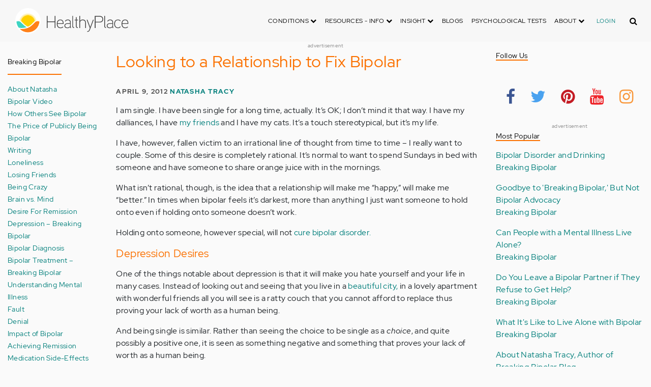

--- FILE ---
content_type: text/html; charset=UTF-8
request_url: https://aws.healthyplace.com/blogs/breakingbipolar/2012/04/looking-to-a-relationship-to-fix-bipolar
body_size: 25469
content:
<!DOCTYPE html>
<html  lang="en" dir="ltr" prefix="content: http://purl.org/rss/1.0/modules/content/  dc: http://purl.org/dc/terms/  foaf: http://xmlns.com/foaf/0.1/  og: http://ogp.me/ns#  rdfs: http://www.w3.org/2000/01/rdf-schema#  schema: http://schema.org/  sioc: http://rdfs.org/sioc/ns#  sioct: http://rdfs.org/sioc/types#  skos: http://www.w3.org/2004/02/skos/core#  xsd: http://www.w3.org/2001/XMLSchema# ">
  <head>
    <meta charset="utf-8" />
<script type="application/json+ld">{"@context":"http:\/\/schema.org","@type":["NewsArticle","BreadcrumbList"],"publisher":{"@type":"Organization","name":"Healthy Place","logo":{"@type":"ImageObject","url":"https:\/\/aws.healthyplace.com\/sites\/default\/files\/healthyplace.jpg"}},"author":{"@type":"Person","name":"Natasha Tracy","url":"https:\/\/www.healthyplace.com\/blogs\/breakingbipolar\/2010\/05\/natasha-tracy-author-breaking-bipolar-blog"},"headline":"Looking to a Relationship to Fix Bipolar","datePublished":"2012-04-09 12:54:42","image":"https:\/\/aws.healthyplace.com\/sites\/default\/files\/uploads\/2012\/04\/MP9004428271.jpg","itemListElement":[{"@type":"ListItem","position":1,"item":"https:\/\/aws.healthyplace.com\/blogs","name":"Blogs"},{"@type":"ListItem","position":5,"item":"https:\/\/aws.healthyplace.com\/blogs\/breakingbipolar\/2012\/04\/looking-to-a-relationship-to-fix-bipolar","name":"Looking to a Relationship to Fix Bipolar"}]}</script>
<link rel="canonical" href="https://aws.healthyplace.com/blogs/breakingbipolar/2012/04/looking-to-a-relationship-to-fix-bipolar" />
<meta name="description" content="Sometimes people look to relationships to fix their lives and people with bipolar disorder are no exception but a relationship won&#039;t help bipolar disorder." />
<meta name="keywords" content="bipolar relationships, depression relationships, relationship fix bipolar, relationship fix depression, relationship desires, breaking bipolar,bipolar blog,natasha tracy,healthyplace" />
<meta name="Generator" content="Drupal 8 (https://www.drupal.org)" />
<meta name="MobileOptimized" content="width" />
<meta name="HandheldFriendly" content="true" />
<meta name="viewport" content="width=device-width, initial-scale=1.0" />
<script>var apbct_check_js_val = '1a3cfecff8d71df9c803bc90ea1cc371';</script>
<link rel="shortcut icon" href="/sites/default/files/favicon_1.ico" type="image/vnd.microsoft.icon" />
<link rel="revision" href="https://aws.healthyplace.com/blogs/breakingbipolar/2012/04/looking-to-a-relationship-to-fix-bipolar" />

    <title>Looking to a Relationship to Fix Bipolar | HealthyPlace</title>
    <link rel="stylesheet" media="all" href="/sites/default/files/css/css_Ra5ALo2hfne9Pl3_oPK9G7T3VY7-HvAy7fHs47qHnoM.css" />
<link rel="stylesheet" media="all" href="/themes/custom/healthy_place/css/style.css?sa5js2" />

    
<!--[if lte IE 8]>
<script src="/sites/default/files/js/js_VtafjXmRvoUgAzqzYTA3Wrjkx9wcWhjP0G4ZnnqRamA.js"></script>
<![endif]-->

    <!-- Google Analytics -->
    <script>
      (function(i,s,o,g,r,a,m){i['GoogleAnalyticsObject']=r;i[r]=i[r]||function(){
      (i[r].q=i[r].q||[]).push(arguments)},i[r].l=1*new Date();a=s.createElement(o),
      m=s.getElementsByTagName(o)[0];a.async=1;a.src=g;m.parentNode.insertBefore(a,m)
      })(window,document,'script','https://www.google-analytics.com/analytics.js','ga');

      ga('create', 'UA-7475970-1', 'auto');
      ga('send', 'pageview');
    </script>
      <script type="text/javascript">if (!window.AdButler){(function(){var s = document.createElement("script"); s.async = true; s.type = "text/javascript";s.src = 'https://servedbyadbutler.com/app.js';var n = document.getElementsByTagName("script")[0]; n.parentNode.insertBefore(s, n);}());}</script>
      <script>
        var AdButler = AdButler || {}; AdButler.ads = AdButler.ads || [];
        AdButler.ads.push(function(){
          AdButler.enableLazyLoading();
        });
      </script>
      <!-- End Google Analytics -->
  </head>
  <body  class="path-node page-node-type-blog has-glyphicons dbootstrap" >
    <a href="#main-content" class="visually-hidden focusable skip-link">
      Skip to main content
    </a>
    
      <div class="dialog-off-canvas-main-canvas" data-off-canvas-main-canvas>
    
            
    
  <header class="site-header">
    <div class="container">
      <div class="row">
        <div class="col-12">
            <div class="region region-navigation">
    <nav
  aria-labelledby="block-healthy-place-main-menu-menu" id="block-healthy-place-main-menu" class="navbar navbar-default hp-navbar navbar-expand-lg">

  <div class="logo col-9 offset-1 col-md-8 offset-md-3 col-lg-4 offset-lg-0 order-last order-lg-first">
    <a href="https://aws.healthyplace.com/">
      <svg width="223" height="50" viewBox="0 0 223 50" fill="none" xmlns="http://www.w3.org/2000/svg">
        <path
          d="M79.011 15.268H77.481V25.978H63.575V15.268H62.011V39H63.575V27.406H77.481V39H79.011V15.268ZM95.039 29.888C95.039 25.672 93.135 22.408 88.783 22.408C83.649 22.408 81.711 26.114 81.711 30.84C81.711 35.77 83.785 39.306 89.123 39.306C91.469 39.306 93.135 38.592 94.495 37.096L93.509 36.212C92.387 37.436 90.959 37.946 89.123 37.946C84.737 37.946 83.275 35.09 83.207 30.976H95.039V29.888ZM83.207 29.82C83.479 26.148 85.077 23.768 88.749 23.768C92.387 23.768 93.577 26.488 93.645 29.82H83.207ZM109.063 36.45V26.93C109.063 24.176 106.275 22.34 103.623 22.34C100.767 22.34 98.625 23.36 97.605 25.842L98.863 26.25C99.679 24.346 101.685 23.7 103.521 23.7C105.357 23.7 107.669 24.89 107.669 27.066V28.868C106.785 29.786 105.663 29.786 104.745 29.786C104.745 29.786 102.365 29.786 102.195 29.786C99.067 29.82 96.687 31.52 96.687 34.478C96.687 37.708 99.237 39.34 102.467 39.34C104.473 39.34 106.003 38.762 107.805 37.232L108.315 39.204L109.573 38.898L109.063 36.45ZM107.669 35.804C106.071 37.334 104.575 38.048 102.467 38.048C100.359 38.048 98.081 36.994 98.081 34.478C98.081 31.996 100.189 30.976 102.229 30.976H105.085C105.969 30.976 106.377 30.942 107.669 30.228V35.804ZM115.718 37.674C113.984 37.504 113.542 36.348 113.542 35.294V15.268H112.148V35.294C112.148 37.504 113.236 38.83 115.752 38.966L115.718 37.674ZM123.57 22.68H120.646V17.716H119.184V22.68H116.634V23.972H119.184V35.294C119.184 37.47 120.17 39 122.55 39H123.06V37.708C121.326 37.64 120.646 37.096 120.646 35.226V23.972H123.57V22.68ZM138.982 29.65C138.982 25.264 137.18 22.34 132.488 22.34C130.788 22.34 128.612 23.122 127.558 25.06V15.268H126.096V39H127.558V27.814C127.558 25.4 130.21 23.768 132.386 23.768C136.466 23.768 137.588 26.284 137.588 29.65V39H138.982V29.65ZM152.849 22.68L147.375 37.198L141.935 22.68H140.405L146.627 39.102L145.233 42.774C144.689 44.202 143.839 45.188 141.901 45.188H141.561V46.48H141.901C144.247 46.514 145.709 45.426 146.559 43.216L154.379 22.68H152.849ZM172.806 21.694C172.806 16.934 169.576 15.268 165.054 15.268H156.35V39H157.914V28.12H165.088C169.644 28.12 172.806 26.488 172.806 21.694ZM171.276 21.694C171.276 25.808 168.386 26.726 165.054 26.726H157.914V16.764H165.054C168.352 16.764 171.276 17.614 171.276 21.694ZM178.578 37.674C176.844 37.504 176.402 36.348 176.402 35.294V15.268H175.008V35.294C175.008 37.504 176.096 38.83 178.612 38.966L178.578 37.674ZM192.313 36.45V26.93C192.313 24.176 189.525 22.34 186.873 22.34C184.017 22.34 181.875 23.36 180.855 25.842L182.113 26.25C182.929 24.346 184.935 23.7 186.771 23.7C188.607 23.7 190.919 24.89 190.919 27.066V28.868C190.035 29.786 188.913 29.786 187.995 29.786C187.995 29.786 185.615 29.786 185.445 29.786C182.317 29.82 179.937 31.52 179.937 34.478C179.937 37.708 182.487 39.34 185.717 39.34C187.723 39.34 189.253 38.762 191.055 37.232L191.565 39.204L192.823 38.898L192.313 36.45ZM190.919 35.804C189.321 37.334 187.825 38.048 185.717 38.048C183.609 38.048 181.331 36.994 181.331 34.478C181.331 31.996 183.439 30.976 185.479 30.976H188.335C189.219 30.976 189.627 30.942 190.919 30.228V35.804ZM207.331 24.754C205.733 23.122 204.339 22.374 201.925 22.374C196.927 22.374 194.547 26.114 194.547 30.84C194.547 35.566 196.927 39.272 201.925 39.272C204.339 39.272 205.733 38.558 207.331 36.926L206.277 35.974C205.087 37.232 203.863 37.98 201.925 37.98C197.437 37.98 196.077 34.444 196.077 30.84C196.077 27.236 197.437 23.666 201.925 23.666C203.863 23.666 205.087 24.414 206.277 25.672L207.331 24.754ZM222.353 29.888C222.353 25.672 220.449 22.408 216.097 22.408C210.963 22.408 209.025 26.114 209.025 30.84C209.025 35.77 211.099 39.306 216.437 39.306C218.783 39.306 220.449 38.592 221.809 37.096L220.823 36.212C219.701 37.436 218.273 37.946 216.437 37.946C212.051 37.946 210.589 35.09 210.521 30.976H222.353V29.888ZM210.521 29.82C210.793 26.148 212.391 23.768 216.063 23.768C219.701 23.768 220.891 26.488 220.959 29.82H210.521Z"
          fill="#434343"/>
        <path
          d="M25 50C38.8071 50 50 38.8071 50 25C50 11.1929 38.8071 0 25 0C11.1929 0 0 11.1929 0 25C0 38.8071 11.1929 50 25 50Z"
          fill="white"/>
        <path
          d="M17.2527 31.1294C19.4929 33.3385 22.1065 35.1276 24.9845 36.4188C27.8003 35.1587 30.3672 33.3696 32.5141 31.145L32.5297 31.1294L37.3679 26.2912C37.7257 25.9334 38.099 25.6067 38.5191 25.3111C37.2278 17.7971 30.0872 12.7411 22.5577 14.0479C16.8016 15.0436 12.2901 19.5551 11.2944 25.3111C11.6989 25.6067 12.0878 25.9334 12.4456 26.2912L17.2527 31.1294Z"
          fill="#FFD000"/>
        <path
          d="M40.168 24.3622C38.3167 15.9303 29.9782 10.5787 21.5463 12.43C15.588 13.7368 10.9209 18.3883 9.61414 24.3622C10.2209 24.6422 10.7965 24.9689 11.3254 25.3734L11.2632 25.3267C12.5544 17.7971 19.7106 12.7567 27.2246 14.0635C32.9807 15.0591 37.4922 19.5706 38.4878 25.3267L38.4256 25.3734C38.9701 24.9689 39.5457 24.6266 40.168 24.3622ZM12.1188 26.0112L12.1655 26.0579L12.1188 26.0112ZM11.8543 25.7778L11.8699 25.7934L11.8543 25.7778ZM37.6633 26.0112L37.6166 26.0579L37.6633 26.0112ZM37.9278 25.7778L37.8967 25.7934L37.9278 25.7778ZM37.6166 26.0579C37.5233 26.1357 37.4455 26.229 37.3522 26.3068C37.43 26.2134 37.5233 26.1357 37.6166 26.0579ZM37.8967 25.809C37.8189 25.8712 37.7411 25.949 37.6633 26.0112C37.7411 25.9334 37.8189 25.8712 37.8967 25.809ZM37.9278 25.7778C38.1145 25.6223 38.3011 25.4667 38.5034 25.3267L38.4412 25.3734C38.9857 24.9689 39.5613 24.6266 40.168 24.3622C39.3435 24.72 38.5967 25.2022 37.9278 25.7778Z"
          fill="#FFE987"/>
        <path
          d="M47.013 26.1512C44.2128 24.9533 40.9458 25.5756 38.799 27.738L33.9763 32.5607C31.4094 35.2054 28.3136 37.29 24.9066 38.659C21.1885 40.168 16.9882 40.9459 12.4455 40.9459C11.2476 40.9459 10.0498 40.8681 8.86743 40.7281C17.6727 49.6111 32.0162 49.6578 40.8992 40.8525C44.7884 36.9944 47.1531 31.8451 47.542 26.3846C47.3553 26.3068 47.1842 26.229 47.013 26.1512Z"
          fill="#FF8119"/>
        <path
          d="M10.9832 27.7536C8.82074 25.5912 5.56934 24.9689 2.76909 26.1668C2.61352 26.229 2.47351 26.3068 2.3335 26.369C2.62908 30.725 4.18477 34.8942 6.81389 38.379L8.33847 38.6279C9.69193 38.8301 11.0609 38.9235 12.4455 38.9235C16.0392 38.9235 19.3839 38.4101 22.4175 37.4145C20.0062 36.1232 17.7971 34.4898 15.8369 32.5763L10.9832 27.7536Z"
          fill="#3DD4C2"/>
        <path
          d="M24.9377 10.3454C16.8481 10.3143 9.81639 15.9148 8.02734 23.8021C8.57184 23.9422 9.10077 24.1288 9.61415 24.3622C11.4654 15.9303 19.8039 10.5943 28.2358 12.4456C34.1941 13.7524 38.8456 18.4039 40.1524 24.3622C40.6658 24.1288 41.1947 23.9422 41.7237 23.8021C39.9502 15.9459 32.9807 10.3765 24.9377 10.3454Z"
          fill="#FFF5C9"/>
      </svg>
    </a>
  </div>

  <button type="button" data-toggle="collapse" data-target="#hp-main-menu" aria-expanded="false"
          class="navbar-toggler col-1 col-lg-3 order-first order-lg-last"><i class="fa fa-bars"></i></button>
  <div id="hp-main-menu" class="collapse navbar-collapse hp-main-menu justify-content-end">
    
    
          
              <ul class="parent menu nav navbar-nav">
                            <li class="expanded dropdown static-dropdown nav-item color-black">
        <a href="/" class="dropdown-toggle nav-link text-uppercase" data-toggle="dropdown" role="button" aria-haspopup="true" aria-expanded="false">Conditions <i class="fa fa-chevron-down" aria-hidden="true"></i></a>
                                          <ul class="dropdown-menu">
                                  <li>
        <a href="/addictions" data-drupal-link-system-path="node/21335">Addiction</a>
                  </li>
                        <li>
        <a href="/abuse" data-drupal-link-system-path="node/58997">Abuse</a>
                  </li>
                        <li>
        <a href="/adhd" data-drupal-link-system-path="node/58998">ADD-ADHD</a>
                  </li>
                        <li>
        <a href="/alzheimers" data-drupal-link-system-path="node/59000">Alzheimer&#039;s</a>
                  </li>
                        <li>
        <a href="/anxiety-panic" data-drupal-link-system-path="node/59001">Anxiety-Panic</a>
                  </li>
                        <li>
        <a href="/bipolar-disorder" data-drupal-link-system-path="node/59002">Bipolar Disorder</a>
                  </li>
                        <li>
        <a href="/depression" data-drupal-link-system-path="node/59003">Depression</a>
                  </li>
                        <li>
        <a href="/diabetes" data-drupal-link-system-path="node/59004">Diabetes</a>
                  </li>
                        <li>
        <a href="/abuse/dissociative-identity-disorder/types-symptoms-causes-treatments" data-drupal-link-system-path="node/65077">Dissociative Disorder</a>
                  </li>
                        <li>
        <a href="/eating-disorders" data-drupal-link-system-path="node/80541">Eating Disorders</a>
                  </li>
                        <li>
        <a href="/gender" data-drupal-link-system-path="node/59006">Gender-GLBT</a>
                  </li>
                        <li>
        <a href="/ocd-related-disorders" data-drupal-link-system-path="node/59007">OCD Related Disorders</a>
                  </li>
                        <li>
        <a href="/conditions/neurodevelopmental-disorders">Neurodevelopmental Disorders</a>
                  </li>
                        <li>
        <a href="/parenting" data-drupal-link-system-path="node/82257">Parenting</a>
                  </li>
                        <li>
        <a href="/parkinsons-disease/information/parkinsons-disease-information-articles" data-drupal-link-system-path="node/81734">Parkinson&#039;s Disease</a>
                  </li>
                        <li>
        <a href="/personality-disorders" data-drupal-link-system-path="node/59010">Personality Disorders</a>
                  </li>
                        <li>
        <a href="/ptsd-and-stress-disorders" data-drupal-link-system-path="node/59011">PTSD and Stress Disorders</a>
                  </li>
                        <li>
        <a href="/relationships" data-drupal-link-system-path="node/59012">Relationships</a>
                  </li>
                        <li>
        <a href="/thought-disorders/schizoaffective-disorder-information/what-is-schizoaffective-disorder-dsm-5-criteria" data-drupal-link-system-path="node/78210">Schizoaffective Disorder</a>
                  </li>
                        <li>
        <a href="/thought-disorders" data-drupal-link-system-path="node/59013">Schizophrenia</a>
                  </li>
                        <li>
        <a href="/self-help" data-drupal-link-system-path="node/59014">Self-Help</a>
                  </li>
                        <li>
        <a href="/abuse/self-injury/self-injury-homepage" data-drupal-link-system-path="node/61543">Self-Injury</a>
                  </li>
                        <li>
        <a href="/sex" data-drupal-link-system-path="node/59015">Sex-Sexuality</a>
                  </li>
        </ul>
      
            </li>
                        <li class="expanded dropdown static-dropdown nav-item color-black">
        <a href="/other-info/psychiatric-disorder-definitions/adult-symptoms-of-mental-health-disorders" class="dropdown-toggle nav-link text-uppercase" data-toggle="dropdown" role="button" aria-haspopup="true" aria-expanded="false">Resources - Info <i class="fa fa-chevron-down" aria-hidden="true"></i></a>
                                          <ul class="dropdown-menu">
                                  <li>
        <a href="/other-info/psychiatric-disorder-definitions/adult-symptoms-of-mental-health-disorders" data-drupal-link-system-path="node/64960">Disorders Definitions</a>
                  </li>
                        <li>
        <a href="/other-info/psychiatric-medications/psychiatric-medications-pharmacology" data-drupal-link-system-path="node/60561">Psychiatric Medications</a>
                  </li>
                        <li>
        <a href="/other-info/mental-illness-overview/mental-health-information-toc" data-drupal-link-system-path="node/61421">Mental Health Information</a>
                  </li>
                        <li>
        <a href="/other-info/prescription-assistance-programs/free-or-low-cost-prescription-medication-assistance" data-drupal-link-system-path="node/61329">Prescription Assistance Programs</a>
                  </li>
                        <li>
        <a href="/other-info/resources/mental-health-hotline-numbers-and-referral-resources" data-drupal-link-system-path="node/63201">Resources-Hotlines</a>
                  </li>
                        <li>
        <a href="/other-info/traumatic-events/traumatic-events-and-how-to-cope" data-drupal-link-system-path="node/70761">Traumatic Events</a>
                  </li>
                        <li>
        <a href="/other-info/suicide/suicide-suicidal-thoughts-and-behaviors-toc" data-drupal-link-system-path="node/63158">Suicide</a>
                  </li>
                        <li>
        <a href="/other-info/sleep-disorders/sleep-disorders-and-sleep-problems-symptoms-to-treatments" data-drupal-link-system-path="node/67868">Sleep Disorders</a>
                  </li>
                        <li>
        <a href="/other-info/mental-health-newsletter/index" data-drupal-link-system-path="node/65934">HealthyPlace Newsletter</a>
                  </li>
                        <li>
        <a href="/other-info/transcripts/mental-health-conference-transcripts-toc" data-drupal-link-system-path="node/63575">Transcripts</a>
                  </li>
                        <li>
        <a href="/other-info/clinical-trials/mental-health-clinical-trials" data-drupal-link-system-path="node/65344">Clinical Trials</a>
                  </li>
        </ul>
      
            </li>
                        <li class="expanded dropdown static-dropdown nav-item color-black">
        <a href="/" class="dropdown-toggle nav-link text-uppercase" data-toggle="dropdown" role="button" aria-haspopup="true" aria-expanded="false">Insight <i class="fa fa-chevron-down" aria-hidden="true"></i></a>
                                          <ul class="dropdown-menu">
                                  <li>
        <a href="/insight/bookstore/mental-health-books" data-drupal-link-system-path="node/64974">Bookstore</a>
                  </li>
                        <li>
        <a href="/mental-health-videos" data-drupal-link-system-path="mental-health-videos">Mental Health Videos</a>
                  </li>
                        <li>
        <a href="/insight/quotes/mental-health-quotes-and-sayings" data-drupal-link-system-path="node/70713">Mental Health Quotes</a>
                  </li>
                        <li>
        <a href="/stigma/stand-up-for-mental-health/stand-up-for-mental-health-campaign" data-drupal-link-system-path="node/70594">Stand Up Campaign</a>
                  </li>
                        <li>
        <a href="/mood-journal" data-drupal-link-system-path="node/79292">Mood Journal</a>
                  </li>
        </ul>
      
            </li>
                      <li class="menu-item">
        <a href="/blogs" class="nav-link">Blogs</a>
                  </li>
                      <li class="menu-item">
        <a href="/psychological-tests" class="nav-link">Psychological Tests</a>
                  </li>
                        <li class="expanded dropdown static-dropdown nav-item color-black">
        <a href="/" class="dropdown-toggle nav-link text-uppercase" data-toggle="dropdown" role="button" aria-haspopup="true" aria-expanded="false">About <i class="fa fa-chevron-down" aria-hidden="true"></i></a>
                                          <ul class="dropdown-menu">
                                  <li>
        <a href="/about-healthyplace/about-us/about-healthyplace" data-drupal-link-system-path="node/64933">About Us</a>
                  </li>
                        <li>
        <a href="/about-healthyplace/about-us/contact-us" data-drupal-link-system-path="node/77674">How to Contact Us</a>
                  </li>
                        <li>
        <a href="/about-healthyplace/about-us/healthyplacecom-sitemap" data-drupal-link-system-path="node/65466">HealthyPlace Sitemap</a>
                  </li>
                        <li>
        <a href="/about-healthyplace/about-us/internet-tools" data-drupal-link-system-path="node/64939">Tools</a>
                  </li>
                        <li>
        <a href="/about-healthyplace/awards/healthyplace-mental-health-website-awards" data-drupal-link-system-path="node/70087">Awards</a>
                  </li>
                        <li>
        <a href="/about-healthyplace/information-for-advertisers/sponsoring-the-healthyplacecom-website" data-drupal-link-system-path="node/64941">Information for Advertisers</a>
                  </li>
                        <li>
        <a href="/about-healthyplace/about-us/advertising-and-promotions-policy" data-drupal-link-system-path="node/64935">Advertising Policy</a>
                  </li>
                        <li>
        <a href="/about-healthyplace/about-us/copyright-and-disclaimer-notices" data-drupal-link-system-path="node/64938">Disclaimer</a>
                  </li>
                        <li>
        <a href="/about-healthyplace/about-us/privacy-policy" data-drupal-link-system-path="node/64936">Privacy Policy</a>
                  </li>
                        <li>
        <a href="/about-healthyplace/about-us/terms-and-conditions-of-use" data-drupal-link-system-path="node/64937">Terms of Use</a>
                  </li>
        </ul>
      
            </li>
        </ul>
      

        <div class="d-block">
              <a class="text-uppercase text-xsmall hp-green nav-link" href="/user">Login</a>
          </div>
  </div>
</nav>
<section class="hp-search-block-form block block-hp-search block-custom-form-block clearfix" data-drupal-selector="hp-search-block-form" id="block-customsearchform">
  
    

      <form action="/search" method="get" id="hp-search-block-form" accept-charset="UTF-8">
  <div class="form-item js-form-item form-type-search js-form-type-search form-item-keys js-form-item-keys form-no-label form-group">
      <label for="global-search-form" class="control-label sr-only">Search</label>
  
  
  <input data-drupal-selector="global-search-form" class="form-search form-control d-md-none" placeholder="Search" type="search" id="global-search-form" name="keys" value="" size="15" maxlength="128" />

  
  
      <div id="global-search-form--description" class="description help-block">
      Enter the terms you wish to search for.
    </div>
  </div>
<input autocomplete="off" data-drupal-selector="form-tmqxaq5qyuhdcelaujlvhtwwomi6h1wr9ttrziwqnkm" type="hidden" name="form_build_id" value="form-TMQXaq5QYuHdceLAUjlVHtWWomI6h1WR9TtRziwQNkM" /><input data-drupal-selector="edit-hp-search-block-form" type="hidden" name="form_id" value="hp_search_block_form" /><div data-drupal-selector="edit-actions" class="form-actions form-group js-form-wrapper form-wrapper" id="edit-actions--2"><button data-drupal-selector="search-input" class="button js-form-submit form-submit btn-primary btn icon-before" type="submit" id="search-input" value="" name=""><span class="icon glyphicon glyphicon-search" aria-hidden="true"></span><i class="fa fa-search"></i></button></div>

</form>

  </section>


  </div>

        </div>
      </div>
    </div>
  </header>


  <main role="main" class="main-container container js-quickedit-main-content">
    <div class="row">
                              <div class="col-sm-12" role="heading">
              <div class="region region-header">
    
<section id="block-adblock-3" class="block block-ad-block clearfix">
  
            
<section class="block block- clearfix device-both position-adheader">
    
    <div class="text-center">
        <!-- Blogs-728x90 [async] -->
<script type="text/javascript">if (!window.AdButler){(function(){var s = document.createElement("script"); s.async = true; s.type = "text/javascript";s.src = 'https://servedbyadbutler.com/app.js';var n = document.getElementsByTagName("script")[0]; n.parentNode.insertBefore(s, n);}());}</script>
<script type="text/javascript">
var AdButler = AdButler || {}; AdButler.ads = AdButler.ads || [];
var abkw = window.abkw || '';
var plc188059 = window.plc188059 || 0;
document.write('<'+'div id="placement_188059_'+plc188059+'"></'+'div>');
AdButler.ads.push({handler: function(opt){ AdButler.register(166975, 188059, [728,90], 'placement_188059_'+opt.place, opt); }, opt: { place: plc188059++, keywords: abkw, domain: 'servedbyadbutler.com', click:'CLICK_MACRO_PLACEHOLDER' }});
</script>
    </div>
    <div class="text-center" style="font-size: 10px; color: #808080;">advertisement</div>
            
        
</section>



      
</section>

      
  </div>

          </div>
              
                              <aside class="col-sm-2" role="complementary">
              <div class="region region-sidebar-first hp-sidebar">
    <section #class="content-wrapper" id="block-contextualfilterblock" class="block block-contextual-filter-block clearfix">
  
      <h2 class="block-title">Breaking Bipolar</h2>
    

      <div class="form-group"><div class="view view-term-menu view-id-term_menu view-display-id-block_1 js-view-dom-id-cee768139ff506f1aa87ab8be384458adc0acf591f4f0b34d22a34e4cee991fc">
  
    
      
      <div class="view-content">
          <div class="views-row"><div class="views-field views-field-name"><span class="field-content"><a href="/blogs/breakingbipolar/about-natasha-breaking-bipolar" hreflang="en">About Natasha</a></span></div></div>
    <div class="views-row"><div class="views-field views-field-name"><span class="field-content"><a href="/blogs/breakingbipolar/bipolar-video-breaking-bipolar" hreflang="en">Bipolar Video</a></span></div></div>
    <div class="views-row"><div class="views-field views-field-name"><span class="field-content"><a href="/blogs/breakingbipolar/how-others-see-bipolar-breaking-bipolar" hreflang="en">How Others See Bipolar</a></span></div></div>
    <div class="views-row"><div class="views-field views-field-name"><span class="field-content"><a href="/blogs/breakingbipolar/the-price-of-publically-being-bipolar-breaking-bipolar" hreflang="en">The Price of Publicly Being Bipolar</a></span></div></div>
    <div class="views-row"><div class="views-field views-field-name"><span class="field-content"><a href="/blogs/breakingbipolar/writing-breaking-bipolar" hreflang="en">Writing</a></span></div></div>
    <div class="views-row"><div class="views-field views-field-name"><span class="field-content"><a href="/blogs/breakingbipolar/loneliness-breaking-bipolar" hreflang="en">Loneliness</a></span></div></div>
    <div class="views-row"><div class="views-field views-field-name"><span class="field-content"><a href="/blogs/breakingbipolar/losing-friends-breaking-bipolar" hreflang="en">Losing Friends</a></span></div></div>
    <div class="views-row"><div class="views-field views-field-name"><span class="field-content"><a href="/blogs/breakingbipolar/being-crazy-breaking-bipolar" hreflang="en">Being Crazy</a></span></div></div>
    <div class="views-row"><div class="views-field views-field-name"><span class="field-content"><a href="/blogs/breakingbipolar/brain-vs-mind-breaking-bipolar" hreflang="en">Brain vs. Mind</a></span></div></div>
    <div class="views-row"><div class="views-field views-field-name"><span class="field-content"><a href="/blogs/breakingbipolar/desire-for-remission-breaking-bipolar" hreflang="en">Desire For Remission</a></span></div></div>
    <div class="views-row"><div class="views-field views-field-name"><span class="field-content"><a href="/blogs/breakingbipolar/depression-breaking-bipolar" hreflang="en">Depression – Breaking Bipolar</a></span></div></div>
    <div class="views-row"><div class="views-field views-field-name"><span class="field-content"><a href="/blogs/breakingbipolar/diagnosis-breaking-bipolar" hreflang="en">Bipolar Diagnosis</a></span></div></div>
    <div class="views-row"><div class="views-field views-field-name"><span class="field-content"><a href="/blogs/breakingbipolar/treatment-breaking-bipolar" hreflang="en">Bipolar Treatment – Breaking Bipolar</a></span></div></div>
    <div class="views-row"><div class="views-field views-field-name"><span class="field-content"><a href="/blogs/breakingbipolar/understanding-mental-illness-breaking-bipolar" hreflang="en">Understanding Mental Illness</a></span></div></div>
    <div class="views-row"><div class="views-field views-field-name"><span class="field-content"><a href="/blogs/breakingbipolar/fault-breaking-bipolar" hreflang="en">Fault</a></span></div></div>
    <div class="views-row"><div class="views-field views-field-name"><span class="field-content"><a href="/blogs/breakingbipolar/denial-breaking-bipolar" hreflang="en">Denial</a></span></div></div>
    <div class="views-row"><div class="views-field views-field-name"><span class="field-content"><a href="/blogs/breakingbipolar/impact-of-bipolar-breaking-bipolar" hreflang="en">Impact of Bipolar</a></span></div></div>
    <div class="views-row"><div class="views-field views-field-name"><span class="field-content"><a href="/blogs/breakingbipolar/achieving-remission-breaking-bipolar" hreflang="en">Achieving Remission</a></span></div></div>
    <div class="views-row"><div class="views-field views-field-name"><span class="field-content"><a href="/blogs/breakingbipolar/medication-side-effects-breaking-bipolar" hreflang="en">Medication Side-Effects</a></span></div></div>
    <div class="views-row"><div class="views-field views-field-name"><span class="field-content"><a href="/blogs/breakingbipolar/non-medication-treatments-breaking-bipolar" hreflang="en">Non-Medication Treatments</a></span></div></div>
    <div class="views-row"><div class="views-field views-field-name"><span class="field-content"><a href="/blogs/breakingbipolar/talking-to-doctors-breaking-bipolar" hreflang="en">Talking to Doctors</a></span></div></div>
    <div class="views-row"><div class="views-field views-field-name"><span class="field-content"><a href="/blogs/breakingbipolar/coping-breaking-bipolar" hreflang="en">Coping</a></span></div></div>
    <div class="views-row"><div class="views-field views-field-name"><span class="field-content"><a href="/blogs/breakingbipolar/medication-safety-breaking-bipolar" hreflang="en">Medication Safety</a></span></div></div>
    <div class="views-row"><div class="views-field views-field-name"><span class="field-content"><a href="/blogs/breakingbipolar/drug-information-breaking-bipolar" hreflang="en">Drug Information</a></span></div></div>
    <div class="views-row"><div class="views-field views-field-name"><span class="field-content"><a href="/blogs/breakingbipolar/hypomania-breaking-bipolar" hreflang="en">Hypomania</a></span></div></div>
    <div class="views-row"><div class="views-field views-field-name"><span class="field-content"><a href="/blogs/breakingbipolar/talking-about-bipolar-breaking-bipolar" hreflang="en">Talking About Bipolar</a></span></div></div>
    <div class="views-row"><div class="views-field views-field-name"><span class="field-content"><a href="/blogs/breakingbipolar/myths-breaking-bipolar" hreflang="en">Myths - Breaking Bipolar</a></span></div></div>
    <div class="views-row"><div class="views-field views-field-name"><span class="field-content"><a href="/blogs/breakingbipolar/uncategorized-breaking-bipolar" hreflang="en">Uncategorized</a></span></div></div>

    </div>
  
          </div>
</div>

  </section>


  </div>

          </aside>
              

      <section class="col-sm-7">

                                      <div class="highlighted">  <div class="region region-highlighted">
    <div data-drupal-messages-fallback class="hidden"></div>

  </div>
</div>
                  
                
                
                
                          <a id="main-content"></a>
            <div class="region region-content">
      

<article data-history-node-id="73159" role="article" about="/blogs/breakingbipolar/2012/04/looking-to-a-relationship-to-fix-bipolar" class="blog is-promoted full clearfix">
  
          <h1>Looking to a Relationship to Fix Bipolar</h1>

      

        <div class="author info">
          April 9, 2012
          <a href="https://www.healthyplace.com/blogs/breakingbipolar/2010/05/natasha-tracy-author-breaking-bipolar-blog">Natasha Tracy</a>        
      </div>
  
  <div class="content">
    <div class="sharethis-wrapper">
      <span st_url="https://aws.healthyplace.com/blogs/breakingbipolar/2012/04/looking-to-a-relationship-to-fix-bipolar" st_title="Looking to a Relationship to Fix Bipolar" class="st_facebook_button" displayText="facebook"></span>

      <span st_url="https://aws.healthyplace.com/blogs/breakingbipolar/2012/04/looking-to-a-relationship-to-fix-bipolar" st_title="Looking to a Relationship to Fix Bipolar" class="st_twitter_button" displayText="twitter"></span>

      <span st_url="https://aws.healthyplace.com/blogs/breakingbipolar/2012/04/looking-to-a-relationship-to-fix-bipolar" st_title="Looking to a Relationship to Fix Bipolar" class="st_pinterest_button" displayText="pinterest"></span>

      <span st_url="https://aws.healthyplace.com/blogs/breakingbipolar/2012/04/looking-to-a-relationship-to-fix-bipolar" st_title="Looking to a Relationship to Fix Bipolar" class="st_print_button" displayText="print"></span>

      <span st_url="https://aws.healthyplace.com/blogs/breakingbipolar/2012/04/looking-to-a-relationship-to-fix-bipolar" st_title="Looking to a Relationship to Fix Bipolar" class="st_email_button" displayText="email"></span>

      <span st_url="https://aws.healthyplace.com/blogs/breakingbipolar/2012/04/looking-to-a-relationship-to-fix-bipolar" st_title="Looking to a Relationship to Fix Bipolar" class="st_sharethis_button" displayText="sharethis"></span>

  </div>

            <div class="field field--name-body field--type-text-with-summary field--label-hidden field--item"><p>I am single. I have been single for a long time, actually. It’s OK; I don’t mind it that way. I have my dalliances, I have <a title="Bipolar Disorder and the Importance of Socializing" href="http://www.healthyplace.com/blogs/breakingbipolar/2011/11/bipolar-disorder-and-the-importance-of-socializing/" target="_blank">my friends</a> and I have my cats. It’s a touch stereotypical, but it’s my life.</p> <p>I have, however, fallen victim to an irrational line of thought from time to time – I really want to couple. Some of this desire is completely rational. It’s normal to want to spend Sundays in bed with someone and have someone to share orange juice with in the mornings.</p> <p>What isn’t rational, though, is the idea that a relationship will make me “happy,” will make me “better.” In times when bipolar feels it’s darkest, more than anything I just want someone to hold onto even if holding onto someone doesn’t work.</p> <p>Holding onto someone, however special, will not <a title="Just Because There's No Cure for Bipolar Doesn't Mean You Should Give Up" href="http://www.healthyplace.com/blogs/breakingbipolar/2011/12/just-because-theres-no-cure-for-bipolar-doesnt-mean-you-should-give-up/" target="_blank">cure bipolar disorder.</a></p> <p></p> <h2>Depression Desires</h2> <p>One of the things notable about depression is that it will make you hate yourself and your life in many cases. Instead of looking out and seeing that you live in a <a title="Anhedonia and Being Thankful" href="http://www.healthyplace.com/blogs/breakingbipolar/2011/08/bipolar-depression-anhedonia-and-being-thankful/" target="_blank">beautiful city,</a> in a lovely apartment with wonderful friends all you will see is a ratty couch that you cannot afford to replace thus proving your lack of worth as a human being.</p> <p>And being single is similar. Rather than seeing the choice to be single as a <em>choice</em>, and quite possibly a positive one, it is seen as something negative and something that proves your lack of worth as a human being.</p> <p>“See how bad I am. No one even wants to be with me.”</p> <p>When that, of course, is just depression <a title="Bipolar Disorder Can You Trust What You Feel?" href="http://www.healthyplace.com/blogs/breakingbipolar/2011/09/bipolar-disorder-can-you-trust-what-you-feel/" target="_blank">feeding you a lie.</a></p> <h2>Relationship Desires</h2> <p><a style="color: #ff4b33; line-height: 24px; font-size: 16px;" rel="attachment wp-att-4114" href="http://www.healthyplace.com/blogs/breakingbipolar/2012/04/looking-to-a-relationship-to-fix-bipolar/mp9004428271/"><img class="alignright size-full wp-image-4114" style="border-style: initial; border-color: initial;" title="MP900442827[1]" src="/sites/default/files/uploads/2012/04/MP9004428271.jpg" alt="" width="214" height="142" /></a></p> <p>So if being single proves that you are a worthless human being then being with someone must prove the opposite. If being alone feels so bad then being together must feel good. Right?</p> <p>Wrong.</p> <p>I talk to people every day, married people, coupled people, relationship people who are every bit as unhappy, or manic, or sick as those who are single. This disease does not discriminate and it certainly doesn’t care about your relationship status.</p> <p style="width: 100px ! important; float: left;"><object classid="clsid:d27cdb6e-ae6d-11cf-96b8-444553540000" width="90" height="85" codebase="http://download.macromedia.com/pub/shockwave/cabs/flash/swflash.cab#version=6,0,40,0"><param name="data" value="http://www.evoca.com/evocaPlayer/evocaPlayer.swf?id=270139&amp;teu=" /><param name="src" value="http://www.evoca.com/evocaPlayer/evocaPlayer.swf?id=270139&amp;teu=" /><param name="wmode" value="transparent" /><embed type="application/x-shockwave-flash" width="90" height="85" src="http://www.evoca.com/evocaPlayer/evocaPlayer.swf?id=270139&amp;teu=" wmode="transparent" data="http://www.evoca.com/evocaPlayer/evocaPlayer.swf?id=270139&amp;teu="></embed></object></p> <h2>Wanting a Relationship</h2> <p>But of course there’s nothing wrong with wanting a relationship. Humans couple for a host of reasons. It’s something that most people do.</p> <p>But make no mistake about it, your depression will not be less, your self-hatred will not be less, <a title="Mental Illness - Does It Get Better or Worse?" href="http://www.healthyplace.com/blogs/breakingbipolar/2012/04/mental-illness-does-it-get-better-or-worse/" target="_blank">your illness will not be less</a> because of it. Your illness will simply find a new way of beating you up. The only way of making your illness better is by <a title="Fighting Bipolar Disorder" href="http://www.healthyplace.com/blogs/breakingbipolar/2011/11/fighting-an-unseen-enemy-bipolar-disorder/" target="_blank">tackling it head on</a>, no matter what your brain might falsely say. There are no shortcuts and speed dating is not a recognized treatment for bipolar disorder.</p> <p><em>You can find <a title="Facebook for  Natasha Tracy" rel="nofollow" href="http://www.facebook.com/natasha.tracy.writer" target="_blank">Natasha Tracy on Facebook</a> or <a title="Natasha Tracy on GooglePlus" href="https://plus.google.com/109417139896331763279" target="_blank">GooglePlus</a> or @Natasha_Tracy <a title="Twitter for Natasha Tracy" rel="nofollow" href="http://twitter.com/natasha_tracy" target="_blank">on Twitter</a>.</em></p> </div>
      
    <div class="field field--name-blog-tags field--type-entity-reference field--label-above my-4">
        <span>Tags: </span>
                <span class="field--items">
                                        <span class="field--item"><a href="/blogs/tag/depression-tv-show-blog" hreflang="en">Depression – TV Show Blog</a></span>
                            <span class="field--item"><a href="/blogs/tag/honest-about-bipolar-0" hreflang="en">Honest About Bipolar</a></span>
                            <span class="field--item"><a href="/blogs/tag/losing-love" hreflang="en">Losing Love</a></span>
                            <span class="field--item"><a href="/blogs/tag/bipolar-disorder-tv-show-blog" hreflang="en">Bipolar Disorder – TV Show Blog</a></span>
                                </span>
            </div>


    <div class="apa-reference my-4 p-4"><p><strong>APA Reference</strong><br/>Tracy, N.
        (2012, April 9). Looking to a Relationship to Fix Bipolar, HealthyPlace. Retrieved
        on 2026, January 17 from https://www.healthyplace.com/blogs/breakingbipolar/2012/04/looking-to-a-relationship-to-fix-bipolar
      </p></div>

      <br /><br />
    <div class="author-image "><img src="https://aws.healthyplace.com/sites/default/files/styles/thumbnail/public/pictures/Natasha%20Tracy%20Headshot%2072%20dpi%20small.jpg?itok=Ba2eKx2O" /></div>
    <div><h4>Author: Natasha Tracy</h4></div>
    <div class="author-bio my-2"><p><p>Natasha Tracy is a renowned speaker, award-winning advocate, and author of&nbsp;<a href="https://bit.ly/book_lost_marbles" target="_blank" title="Lost Marbles -- Book on Bipolar and Depression by Natasha Tracy"><i>Lost Marbles: Insights into My Life with Depression &amp; Bipolar</i></a>. She also hosted the podcast <a href="https://natashatracy.com/mental-illness-work-podcast-natasha-tracy-snap-out-of-it/" target="_blank"><em>Snap Out of It! The Mental Illness in the Workplace Podcast</em></a>.</p>

<p>Natasha will be unveiling a new book, <a href="http://bipolarrules.com" target="_blank" title="Bipolar Rules! Hacks to Live Successfully with Bipolar Disorder Book by Natasha Tracy"><em>Bipolar Rules! Hacks to Live Successfully with Bipolar Disorder</em></a>, late 2024.</p>

<p><a href="https://natashatracy.com" target="_blank" title="Natasha Tracy's Home Online">Find Natasha Tracy here </a>as well as on&nbsp;<a href="https://twitter.com/natasha_tracy">X</a>, <a href="https://www.instagram.com/natasha_tracy_writer/" target="_blank">Instagram</a>,&nbsp;<a href="https://www.facebook.com/BipolarBurble/">Facebook</a>, <a href="https://www.threads.net/@natasha_tracy_writer" title="Natasha Tracy on Threads">Threads</a>, and <a href="https://www.youtube.com/natashatracy" target="_blank">YouTube</a>.</p>
</p></div>
                <div class="row prevnext my-5 p-3 bg-white">
                <div class="col-sm-6 text-left"><i class="fa fa-chevron-left"></i> <a href="/blogs/breakingbipolar/2012/04/how-do-i-tell-my-parents-i-need-mental-health-help">How Do I Tell My Parents I Need Mental Health Help?</a></div>
                        <div class="col-sm-6 text-right"><a href="/blogs/breakingbipolar/2012/04/internalized-stigma-of-mental-illness-affects-recovery">Internalized Stigma of Mental Illness Affects Recovery</a> <i class="fa fa-chevron-right"></i></div>
              </div>
          <section>

  
<article data-comment-user-id="0" id="comment-45601" class="js-comment">
    <mark class="hidden" data-comment-timestamp="1517774804"></mark>

  <footer>

        
  </footer>

  <div>
                <div class="comment-username"><strong>
            <div class="field field--name-user-name field--type-string field--label-hidden field--item">Abhisek Mukherjee</div>
      </strong></div>

    
    <div class="comment-created">August, 11 2014 at 9:56 am</div>
    <div class="mb-2">
            <div class="field field--name-comment-body field--type-string-long field--label-hidden field--item"><p>Natasha, I am 21, Indian and a patient of OCD ( if you are not aware of it, just read on it). I happened to read this and another blog of yours regarding denial in relationships. What I would like to tell is that while this may be the case for many of you, there are people out there who won't run away. My girlfriend didn't, when I told her. Infact she keeps on supporting me in her own ways. We fight a lot, but in the end she is always for me..so u see, not all of them run away..and those who run away..would run away too if u had an accident and scarred your face. They simply don't deserve you..:)</p>
</div>
      </div>
    <div class="mb-3"><ul class="links inline list-inline"><li class="comment-reply"><a href="/comment/reply/node/73159/comments/45601" rel="nofollow">Reply</a></li></ul></div>
  </div>
</article>

<article data-comment-user-id="0" id="comment-45599" class="js-comment">
    <mark class="hidden" data-comment-timestamp="1517774804"></mark>

  <footer>

        
  </footer>

  <div>
                <div class="comment-username"><strong>
            <div class="field field--name-user-name field--type-string field--label-hidden field--item">Elvish Junior-Chris</div>
      </strong></div>

    
    <div class="comment-created">May, 2 2012 at 3:26 am</div>
    <div class="mb-2">
            <div class="field field--name-comment-body field--type-string-long field--label-hidden field--item"><p>Now that I see all the posts are being moderated .. a couple of follow up questions.   - Why is that video even up? a video like that its useless and even hurtful just for the reason that.. a person taking care of someone is going to make that decision in time, a little 2:10 you tube clip saying "ITS SOMETHING YOU'LL HAVE TO DO." it makes me gulp. Anyone with Bipolar had better hope they can figure things out quick or hope that they don't somehow fall into a manic episode or you can get permanently cut off by your own family as suggested by a youtube video.<br />
Statistically, what is that video getting accomplished?   Do you get where I'm coming from?<br />
Also, I would imagine that a family could help get a person into rehabs/psychiatric-hospitals, from a distance with modified restraining orders. I Don't know, maybe u can enlighten me. Ill wait for a response.</p>
</div>
      </div>
    <div class="mb-3"><ul class="links inline list-inline"><li class="comment-reply"><a href="/comment/reply/node/73159/comments/45599" rel="nofollow">Reply</a></li></ul></div>
  </div>
</article>

<div class="indented">
<article data-comment-user-id="0" id="comment-45600" class="js-comment">
    <mark class="hidden" data-comment-timestamp="1517774804"></mark>

  <footer>

              <p class="visually-hidden">In reply to <a href="/comment/45599#comment-45599" class="permalink" rel="bookmark" hreflang="en"></a> by <span lang="" typeof="schema:Person" property="schema:name" datatype="">Anonymous (not verified)</span></p>
    
  </footer>

  <div>
                <div class="comment-username"><strong>
            <div class="field field--name-user-name field--type-string field--label-hidden field--item">Deborah</div>
      </strong></div>

    
    <div class="comment-created">May, 2 2012 at 8:19 am</div>
    <div class="mb-2">
            <div class="field field--name-comment-body field--type-string-long field--label-hidden field--item"><p>Hello Elvis. I'm Deborah with HealthyPlace.com. Since the video in question wasn't done by Natasha, she thought it might be better for me to address your concerns.<br />
This video ( <a href="http://youtu.be/iR0_UPjt4y0">http://youtu.be/iR0_UPjt4y0</a> ) is an interview HealthyPlace did with our consumer bipolar expert, Julie Fast. She is NOT advising that family members should just abandon a loved one with bipolar disorder on a whim. She was asked what family members should do when a person repeatedly refuses to acknowledge they have a mental illness, rejects all reasonable attempts to have a mental health evaluation and followup treatment, and they present a threat to others' health, mental health, finances, and physical safety. In that instance, Julie advised that you have to draw the line. Under those circumstances, family members, loved ones, friends should not let any person destroy their own health, mental health and put them in a position of constantly worrying about their personal safety.<br />
Julie has bipolar disorder and understands very well what the condition is all about. But let me put this in another context so the "mental illness" part of it doesn't confuse the issue. If you had a family member in your house that threatened or inflicted violence - putting your, your spouse's or child's health, mental health, and physical safety in danger, would you allow them to stay? And especially, would you consider allowing them to stay if they refused to acknowledge there's nothing wrong with that kind of behavior?<br />
I hope that addresses your concerns.</p>
</div>
      </div>
    <div class="mb-3"><ul class="links inline list-inline"><li class="comment-reply"><a href="/comment/reply/node/73159/comments/45600" rel="nofollow">Reply</a></li></ul></div>
  </div>
</article>
</div>
<article data-comment-user-id="0" id="comment-45598" class="js-comment">
    <mark class="hidden" data-comment-timestamp="1517774804"></mark>

  <footer>

        
  </footer>

  <div>
                <div class="comment-username"><strong>
            <div class="field field--name-user-name field--type-string field--label-hidden field--item">Elvish Junior-Chris</div>
      </strong></div>

    
    <div class="comment-created">May, 2 2012 at 3:03 am</div>
    <div class="mb-2">
            <div class="field field--name-comment-body field--type-string-long field--label-hidden field--item"><p>After visiting this site and clicking on two links, I'm so perturbed that I'm writing and in-depth response.<br />
-OK first of all.<br />
"If being alone feels so bad then being together must feel good. Right?  Wrong." Maybe. but, If being alone feels so bad then being together can feel good. DEFINITELY YES!. Don't give up on finding love. Some people get their heart broken never love again.<br />
   This is where I got shocked and even a little bit anxious.<br />
<a href="http://www.youtube.com/watch?v=iR0_UPjt4y0&amp;feature=player_embedded#">http://www.youtube.com/watch?v=iR0_UPjt4y0&amp;feature=player_embedded#</a>!<br />
"HANDLING REFUSAL TO ACKNOWLEDGE A MENTAL ILLNESS(PART2)"<br />
   I'm quite frightened to see a website called "HealthyPlace" Instructs people to Disown/Abandon Their Own Blood by saying: "Its The hardest thing you'll ever have to do." if their family member is being violent towards themselves and others and causing financial burden.  The woman in the interview Has failed to realize.<br />
1.) A person with bipolar disorder Is going through a heck of a lot more than you could ever imagine, and the sadness/frustration is relentless. The basic fact is - THEY TEMPORARILY MAY NOT BE CAPABLE OF NORMAL THOUGHT &amp; IT IS NOT THEIR FAULT.  It could take someone 5-20 years to get their head straight. I Would even say that its possible that after they have found the right medications, it could still take 5 years of adjusting. "It's the hardest thing you'll ever have to do," could have been said, instead 'Sticking By Your Family', rather than, 'Fleeing'.  Hopefully the person has some strong people around them that can handle taking care of someone they love; Regardless of how intense the person is(at that time). Also, the word "Refusal" is completely outrageous when talking about a person with Bi-Polar Disorder. The diseased person is not being adamant/mean/rude/unwilling etc. THEY ARE SIMPLY NOT BEING THEMSELVES, and MAY NOT HAVE THE INTELLIGENCE OR KNOWLEDGE PRESENT TO DEAL WITH THEIR DISORDER.<br />
If the moderator of this forum has anything to say, or maybe can clear something Up for me, I would greatly appreciate it. Otherwise I would hope that this message is not deleted so viewers could get a broader range of perspective on the topic.<br />
Sincerely.<br />
ELVIS CHRIS</p>
</div>
      </div>
    <div class="mb-3"><ul class="links inline list-inline"><li class="comment-reply"><a href="/comment/reply/node/73159/comments/45598" rel="nofollow">Reply</a></li></ul></div>
  </div>
</article>

<article data-comment-user-id="0" id="comment-45597" class="js-comment">
    <mark class="hidden" data-comment-timestamp="1517774804"></mark>

  <footer>

        
  </footer>

  <div>
                <div class="comment-username"><strong>
            <div class="field field--name-user-name field--type-string field--label-hidden field--item">Natasha Tracy</div>
      </strong></div>

    
    <div class="comment-created">April, 11 2012 at 6:19 am</div>
    <div class="mb-2">
            <div class="field field--name-comment-body field--type-string-long field--label-hidden field--item"><p>Hi Carey,<br />
Well a stabilizing factor in your relationship would seem to be a good thing. Relationship-induced mood change doesn't seem to be the best idea. Perhaps someone a bit more "boring" is a good choice. I guess I just couldn't say.<br />
I'd say it's happiness that matters. If you have that, you've won.<br />
- Natasha</p>
</div>
      </div>
    <div class="mb-3"><ul class="links inline list-inline"><li class="comment-reply"><a href="/comment/reply/node/73159/comments/45597" rel="nofollow">Reply</a></li></ul></div>
  </div>
</article>

<article data-comment-user-id="0" id="comment-45596" class="js-comment">
    <mark class="hidden" data-comment-timestamp="1517774804"></mark>

  <footer>

        
  </footer>

  <div>
                <div class="comment-username"><strong>
            <div class="field field--name-user-name field--type-string field--label-hidden field--item">Natasha Tracy</div>
      </strong></div>

    
    <div class="comment-created">April, 11 2012 at 6:13 am</div>
    <div class="mb-2">
            <div class="field field--name-comment-body field--type-string-long field--label-hidden field--item"><p>Hi Dave,<br />
Well, sometimes we find those, so don't give up.<br />
- Natasha</p>
</div>
      </div>
    <div class="mb-3"><ul class="links inline list-inline"><li class="comment-reply"><a href="/comment/reply/node/73159/comments/45596" rel="nofollow">Reply</a></li></ul></div>
  </div>
</article>

<article data-comment-user-id="0" id="comment-45595" class="js-comment">
    <mark class="hidden" data-comment-timestamp="1517774804"></mark>

  <footer>

        
  </footer>

  <div>
                <div class="comment-username"><strong>
            <div class="field field--name-user-name field--type-string field--label-hidden field--item">Natasha Tracy</div>
      </strong></div>

    
    <div class="comment-created">April, 11 2012 at 6:11 am</div>
    <div class="mb-2">
            <div class="field field--name-comment-body field--type-string-long field--label-hidden field--item"><p>Hi Amelia,<br />
I actually find that quite a reasonable life choice :) You're protecting yourself and your stability, which makes perfect sense to me.<br />
I have a friend who I adore and every time he comes over he messes up my towels in the bathroom. When he does it I chuckle to myself because I just think, "thank goodness I'm not married to him" because I can't imagine how much that would drive me bonkers.<br />
- Natasha</p>
</div>
      </div>
    <div class="mb-3"><ul class="links inline list-inline"><li class="comment-reply"><a href="/comment/reply/node/73159/comments/45595" rel="nofollow">Reply</a></li></ul></div>
  </div>
</article>

<article data-comment-user-id="0" id="comment-45594" class="js-comment">
    <mark class="hidden" data-comment-timestamp="1517774804"></mark>

  <footer>

        
  </footer>

  <div>
                <div class="comment-username"><strong>
            <div class="field field--name-user-name field--type-string field--label-hidden field--item">Natasha Tracy</div>
      </strong></div>

    
    <div class="comment-created">April, 11 2012 at 6:08 am</div>
    <div class="mb-2">
            <div class="field field--name-comment-body field--type-string-long field--label-hidden field--item"><p>Hi Emily,<br />
You have a point. Marriage has been shown to be useful in mental wellness but I believe it is the stabilizing influence and not the marriage itself. In other words, we could be stabilized by any number of factors and one is marriage.<br />
I think a big part of it is routine and a secondary part is socialization. We living alone folks can get that too :)<br />
- Natasha</p>
</div>
      </div>
    <div class="mb-3"><ul class="links inline list-inline"><li class="comment-reply"><a href="/comment/reply/node/73159/comments/45594" rel="nofollow">Reply</a></li></ul></div>
  </div>
</article>

<article data-comment-user-id="0" id="comment-45593" class="js-comment">
    <mark class="hidden" data-comment-timestamp="1517774804"></mark>

  <footer>

        
  </footer>

  <div>
                <div class="comment-username"><strong>
            <div class="field field--name-user-name field--type-string field--label-hidden field--item">Natasha Tracy</div>
      </strong></div>

    
    <div class="comment-created">April, 11 2012 at 6:03 am</div>
    <div class="mb-2">
            <div class="field field--name-comment-body field--type-string-long field--label-hidden field--item"><p>Hi Londonchap,<br />
I would tend to agree. Everyone tends to look for external validation and it's really just the wrong place to look.<br />
- Natasha</p>
</div>
      </div>
    <div class="mb-3"><ul class="links inline list-inline"><li class="comment-reply"><a href="/comment/reply/node/73159/comments/45593" rel="nofollow">Reply</a></li></ul></div>
  </div>
</article>

<article data-comment-user-id="0" id="comment-45592" class="js-comment">
    <mark class="hidden" data-comment-timestamp="1517774804"></mark>

  <footer>

        
  </footer>

  <div>
                <div class="comment-username"><strong>
            <div class="field field--name-user-name field--type-string field--label-hidden field--item">Carey</div>
      </strong></div>

    
    <div class="comment-created">April, 10 2012 at 4:19 am</div>
    <div class="mb-2">
            <div class="field field--name-comment-body field--type-string-long field--label-hidden field--item"><p>I think what we seek in a relationship is that we pair with someone who will let us be ourselves; we can hide under the covers when we need to, will let us beat the crap out of a punching bag, will GET that we need to RELEASE this inner anger/frustration/anxiety without taking it personally.<br />
I ache for that.<br />
I know others don't have it better in their relationships than I do in my current one (primarily a dating relationship) and to be honest, in public, we appear very, well, together. No one would guess that I break down not just due to something he said that hurt me or something that I fought with my mother over or that he can shake from so much stress (he's a research fellow).<br />
&amp; sometimes I forget that he needs to hide under the covers a bit.<br />
I also agree that I kinda wait for the rug to be pulled out... yet he tells me it isn't... that, well, what will break us up is more that one of us will want something out of our lives that the other wont be able to be along for... which, well, sounds like oatmeal to an extent; he's good for me. He isn't exciting. He doesn't have me living on the edge. But as BP, maybe finding someone who keeps us on edge isn't the best thing. Relationship induced hypomania... not a good thing</p>
</div>
      </div>
    <div class="mb-3"><ul class="links inline list-inline"><li class="comment-reply"><a href="/comment/reply/node/73159/comments/45592" rel="nofollow">Reply</a></li></ul></div>
  </div>
</article>

<article data-comment-user-id="0" id="comment-45591" class="js-comment">
    <mark class="hidden" data-comment-timestamp="1517774804"></mark>

  <footer>

        
  </footer>

  <div>
                <div class="comment-username"><strong>
            <div class="field field--name-user-name field--type-string field--label-hidden field--item">Dave</div>
      </strong></div>

    
    <div class="comment-created">April, 9 2012 at 6:03 pm</div>
    <div class="mb-2">
            <div class="field field--name-comment-body field--type-string-long field--label-hidden field--item"><p>In my experience, something will inevitably happen that will send a relationship down in flames. I don't know. I think if I were to get into a relationship again, it would have to be with the kindest most understanding woman on the Planet.</p>
</div>
      </div>
    <div class="mb-3"><ul class="links inline list-inline"><li class="comment-reply"><a href="/comment/reply/node/73159/comments/45591" rel="nofollow">Reply</a></li></ul></div>
  </div>
</article>

<article data-comment-user-id="0" id="comment-45590" class="js-comment">
    <mark class="hidden" data-comment-timestamp="1517774804"></mark>

  <footer>

        
  </footer>

  <div>
                <div class="comment-username"><strong>
            <div class="field field--name-user-name field--type-string field--label-hidden field--item">Amelia Mims</div>
      </strong></div>

    
    <div class="comment-created">April, 9 2012 at 1:28 pm</div>
    <div class="mb-2">
            <div class="field field--name-comment-body field--type-string-long field--label-hidden field--item"><p>Personally, i have avoided relationships as the turmoil of a break up is a trigger for depression, or mania or both. That my seem like a strange life choice, but maintaining stability can be so tough, it just doesn't seem worth the risk. So to your point of relationships not fixing bipolar, might i add the stress of a relationship could be more of a hindrance than a help.<br />
When i hang out with couples and hear them argue or disagree, i actually feel relieved not to have that burden. All that said, meeting the right person is not ruled out, I would just take it very slow. Natasha, I find it a relief to read your stuff and see that I am not alone in my 'eccentricities' :).</p>
</div>
      </div>
    <div class="mb-3"><ul class="links inline list-inline"><li class="comment-reply"><a href="/comment/reply/node/73159/comments/45590" rel="nofollow">Reply</a></li></ul></div>
  </div>
</article>

<article data-comment-user-id="0" id="comment-45589" class="js-comment">
    <mark class="hidden" data-comment-timestamp="1517774804"></mark>

  <footer>

        
  </footer>

  <div>
                <div class="comment-username"><strong>
            <div class="field field--name-user-name field--type-string field--label-hidden field--item">Emily</div>
      </strong></div>

    
    <div class="comment-created">April, 9 2012 at 1:19 pm</div>
    <div class="mb-2">
            <div class="field field--name-comment-body field--type-string-long field--label-hidden field--item"><p>I agree with you to a certain extent, but- marriage does seem to be protective against mental illness in many studies. And people who live alone are twice as likely to be prescribed antidepressants. So while finding a mate might not be the magic answer, it probably does help some people's mental health.</p>
</div>
      </div>
    <div class="mb-3"><ul class="links inline list-inline"><li class="comment-reply"><a href="/comment/reply/node/73159/comments/45589" rel="nofollow">Reply</a></li></ul></div>
  </div>
</article>

<article data-comment-user-id="0" id="comment-45588" class="js-comment">
    <mark class="hidden" data-comment-timestamp="1517774804"></mark>

  <footer>

        
  </footer>

  <div>
                <div class="comment-username"><strong>
            <div class="field field--name-user-name field--type-string field--label-hidden field--item">Londonchap</div>
      </strong></div>

    
    <div class="comment-created">April, 9 2012 at 1:18 pm</div>
    <div class="mb-2">
            <div class="field field--name-comment-body field--type-string-long field--label-hidden field--item"><p>External validation will only ever be fleeting, whether its through a relationship, drugs, applause from being on stage, if you *need* something outside to solve a problem inside, you'll never be able to get enough.<br />
That is how addictions are formed, people get addicted to relationships as well as drugs.<br />
I true sense of validation and happiness can only be generated from within. And once in place, you'll find that relationships are much easier to attract and will come from a much healthier place.</p>
</div>
      </div>
    <div class="mb-3"><ul class="links inline list-inline"><li class="comment-reply"><a href="/comment/reply/node/73159/comments/45588" rel="nofollow">Reply</a></li></ul></div>
  </div>
</article>


      <h2>Leave a reply</h2>
    <form class="comment-blog-form comment-form" data-drupal-selector="comment-form" action="/comment/reply/node/73159/comments" method="post" id="comment-form" accept-charset="UTF-8">
  <div class="field--type-string-long field--name-comment-body field--widget-string-textarea form-group js-form-wrapper form-wrapper" data-drupal-selector="edit-comment-body-wrapper" id="edit-comment-body-wrapper">      <div class="form-item js-form-item form-type-textarea js-form-type-textarea form-item-comment-body-0-value js-form-item-comment-body-0-value form-group">
      <label for="edit-comment-body-0-value" class="control-label js-form-required form-required">Comment</label>
  
  
  <div class="form-textarea-wrapper">
  <textarea class="js-text-full text-full form-textarea required form-control resize-vertical" data-drupal-selector="edit-comment-body-0-value" id="edit-comment-body-0-value" name="comment_body[0][value]" rows="5" cols="60" placeholder="" required="required" aria-required="true"></textarea>
</div>


  
  
  </div>

  </div>
<input autocomplete="off" data-drupal-selector="form-jgl-pbt5exasnmxejgtj6hdnm7irh9a7zxgx0jev1bk" type="hidden" name="form_build_id" value="form-JGl_PBT5exasnmxejgTJ6HdNm7IRh9a7ZXGX0JEv1bk" /><input data-drupal-selector="edit-comment-blog-form" type="hidden" name="form_id" value="comment_blog_form" /><div class="field--type-string field--name-user-name field--widget-string-textfield form-group js-form-wrapper form-wrapper" data-drupal-selector="edit-user-name-wrapper" id="edit-user-name-wrapper">      <div class="form-item js-form-item form-type-textfield js-form-type-textfield form-item-user-name-0-value js-form-item-user-name-0-value form-group">
      <label for="edit-user-name-0-value" class="control-label js-form-required form-required">Name</label>
  
  
  <input class="js-text-full text-full form-text required form-control" data-drupal-selector="edit-user-name-0-value" type="text" id="edit-user-name-0-value" name="user_name[0][value]" value="" size="60" maxlength="255" placeholder="" required="required" aria-required="true" />

  
  
  </div>

  </div>
<div class="field--type-string field--name-email field--widget-string-textfield form-group js-form-wrapper form-wrapper" data-drupal-selector="edit-email-wrapper" id="edit-email-wrapper">      <div class="form-item js-form-item form-type-textfield js-form-type-textfield form-item-email-0-value js-form-item-email-0-value form-group">
      <label for="edit-email-0-value" class="control-label js-form-required form-required">Email</label>
  
  
  <input class="js-text-full text-full form-text required form-control" data-drupal-selector="edit-email-0-value" type="text" id="edit-email-0-value" name="email[0][value]" value="" size="60" maxlength="255" placeholder="" required="required" aria-required="true" />

  
  
  </div>

  </div>
<div class="field--type-string field--name-website field--widget-string-textfield form-group js-form-wrapper form-wrapper" data-drupal-selector="edit-website-wrapper" id="edit-website-wrapper">      <div class="form-item js-form-item form-type-textfield js-form-type-textfield form-item-website-0-value js-form-item-website-0-value form-group">
      <label for="edit-website-0-value" class="control-label">Website</label>
  
  
  <input class="js-text-full text-full form-text form-control" data-drupal-selector="edit-website-0-value" type="text" id="edit-website-0-value" name="website[0][value]" value="" size="60" maxlength="255" placeholder="" />

  
  
  </div>

  </div>
<div data-drupal-selector="edit-actions" class="form-actions form-group js-form-wrapper form-wrapper" id="edit-actions"><button data-drupal-selector="edit-submit" class="button button--primary js-form-submit form-submit btn-success btn icon-before" type="submit" id="edit-submit" name="op" value="Save"><span class="icon glyphicon glyphicon-ok" aria-hidden="true"></span>
Save</button></div>

</form>

  
</section>

    </div>

</article>


  </div>

              </section>

                              <aside class="col-sm-3" role="complementary">
              <div class="region region-sidebar-second">
    <section id="block-followus" class="block block-block-content block-block-content0b2e37be-3809-4c2f-a9f6-721c8165453c clearfix">
  
      <h2 class="block-title">Follow Us</h2>
    

      
            <div class="field field--name-body field--type-text-with-summary field--label-hidden field--item"><div class="col-12 social-media my-4">
					<a href="https://www.facebook.com/HealthyPlace" target="_blank"><i class="fa fa-facebook"></i><span class="element-invisible"></span></a>
	<a href="https://twitter.com/HealthyPlace" target="_blank"><i class="fa fa-twitter"><span class="element-invisible"></span></i></a>
	<a href="https://www.pinterest.com/healthyplace/" target="_blank"><i class="fa fa-pinterest"><span class="element-invisible"></span></i></a>
	<a href="https://www.youtube.com/user/healthyplace?sub_confirmation=1" target="_blank"><i class="fa fa-youtube"><span class="element-invisible"></span></i></a>
	<a href="https://www.instagram.com/healthyplace" target="_blank"><i class="fa fa-instagram"><span class="element-invisible"></span></i></a>
			</div></div>
      
  </section>


<section id="block-adblock-2" class="block block-ad-block clearfix">
  
            
<section class="block block- clearfix device-both position-adright">
    
    <div class="text-center">
        <!-- Blogs-300x250 [async] -->
<script type="text/javascript">if (!window.AdButler){(function(){var s = document.createElement("script"); s.async = true; s.type = "text/javascript";s.src = 'https://servedbyadbutler.com/app.js';var n = document.getElementsByTagName("script")[0]; n.parentNode.insertBefore(s, n);}());}</script>
<script type="text/javascript">
var AdButler = AdButler || {}; AdButler.ads = AdButler.ads || [];
var abkw = window.abkw || '';
var plc188057 = window.plc188057 || 0;
document.write('<'+'div id="placement_188057_'+plc188057+'"></'+'div>');
AdButler.ads.push({handler: function(opt){ AdButler.register(166975, 188057, [300,250], 'placement_188057_'+opt.place, opt); }, opt: { place: plc188057++, keywords: abkw, domain: 'servedbyadbutler.com', click:'CLICK_MACRO_PLACEHOLDER' }});
</script>
    </div>
    <div class="text-center" style="font-size: 10px; color: #808080;">advertisement</div>
            
        
</section>



      
</section>

<section #class="content-wrapper" id="block-contextualfilterblock-2" class="block block-contextual-filter-block clearfix">
  
      <h2 class="block-title">Most Popular</h2>
    

      <div class="form-group"><div class="view view-popular-blogs view-id-popular_blogs view-display-id-block_2 js-view-dom-id-7da4503c4dbcf519fac6f4d4e260a12f410b2d06b06057bfb75a568d51e1536e">
  
    
      
      <div class="view-content">
          <div class="views-row"><div class="views-field views-field-title"><span class="field-content"><a href="/blogs/breakingbipolar/2012/01/bipolar-disorder-and-drinking" hreflang="en">Bipolar Disorder and Drinking</a></span></div><div class="views-field views-field-blog-categories"><div class="field-content"><a href="/blogs/breakingbipolar" hreflang="en">Breaking Bipolar</a></div></div></div>
    <div class="views-row"><div class="views-field views-field-title"><span class="field-content"><a href="/blogs/breakingbipolar/2024/8/goodbye-to-breaking-bipolar-but-not-bipolar-advocacy" hreflang="en">Goodbye to &#039;Breaking Bipolar,&#039; But Not Bipolar Advocacy</a></span></div><div class="views-field views-field-blog-categories"><div class="field-content"><a href="/blogs/breakingbipolar" hreflang="en">Breaking Bipolar</a></div></div></div>
    <div class="views-row"><div class="views-field views-field-title"><span class="field-content"><a href="/blogs/breakingbipolar/2012/03/can-people-with-a-mental-illness-live-alone" hreflang="en">Can People with a Mental Illness Live Alone?</a></span></div><div class="views-field views-field-blog-categories"><div class="field-content"><a href="/blogs/breakingbipolar" hreflang="en">Breaking Bipolar</a></div></div></div>
    <div class="views-row"><div class="views-field views-field-title"><span class="field-content"><a href="/blogs/breakingbipolar/2013/07/leave-bipolar-partner-they-refuse-get-help" hreflang="en">Do You Leave a Bipolar Partner if They Refuse to Get Help?</a></span></div><div class="views-field views-field-blog-categories"><div class="field-content"><a href="/blogs/breakingbipolar" hreflang="en">Breaking Bipolar</a></div></div></div>
    <div class="views-row"><div class="views-field views-field-title"><span class="field-content"><a href="/blogs/breakingbipolar/2023/5/what-its-like-to-live-alone-with-bipolar" hreflang="en">What It&#039;s Like to Live Alone with Bipolar</a></span></div><div class="views-field views-field-blog-categories"><div class="field-content"><a href="/blogs/breakingbipolar" hreflang="en">Breaking Bipolar</a></div></div></div>
    <div class="views-row"><div class="views-field views-field-title"><span class="field-content"><a href="/blogs/breakingbipolar/2010/05/natasha-tracy-author-breaking-bipolar-blog" hreflang="en">About Natasha Tracy, Author of Breaking Bipolar Blog</a></span></div><div class="views-field views-field-blog-categories"><div class="field-content"><a href="/blogs/breakingbipolar" hreflang="en">Breaking Bipolar</a></div></div></div>

    </div>
  
          </div>
</div>

  </section>

<section id="block-newsletterjs" class="block block-block-content block-block-content5f44e5c1-6551-4cc1-bbfe-5f26a13e8422 clearfix">
  
      <h2 class="block-title">Mental Health Newsletter</h2>
    

      
            <div class="field field--name-body field--type-text-with-summary field--label-hidden field--item"><script type="text/javascript" src="//app.icontact.com/icp/core/mycontacts/signup/designer/form/automatic?id=123&cid=55391&lid=101500"></script></div>
      
  </section>


  </div>

          </aside>
                  </div>
  </main>
<div class="container">
  <div class="row padding-30 text-center">
    <div class="back-to-top" onclick="document.body.scrollTop = 0;document.documentElement.scrollTop = 0;">
      <button class="btn btn-default">Back To Top</button>
    </div>
  </div>
</div>

  <footer class="site-footer">
    <div class="container">
      <div class="row">
                              <div class="col-sm-12 col-md-12 list conditions">
                <div class="region region-footer-col1">
    
<nav role="navigation" aria-labelledby="block-conditions-menu" id="block-conditions" class="navbar navbar-default">

            

  <h2 id="block-conditions-menu" class="hp-toggle-button-fix">Conditions</h2>
  <h2 id="block-conditions-menu" data-toggle="collapse" data-target=".block-conditions-menu" aria-expanded="false" class="hp-toggle-button-fix navbar-toggle collapsed">Conditions<span class="toggle-plus hp-orange">+</span><span class="toggle-minus hp-orange">-</span></h2>

    

    <div class="hp-sidebar-inner block-conditions-menu">
          
      <ul class="menu menu--conditions nav">
                      <li class="first">
                                        <a href="/abuse" data-drupal-link-system-path="node/58997">Abuse</a>
              </li>
                      <li>
                                        <a href="/adhd" data-drupal-link-system-path="node/58998">ADD-ADHD</a>
              </li>
                      <li>
                                        <a href="/addictions" data-drupal-link-system-path="node/21335">Addictions</a>
              </li>
                      <li>
                                        <a href="/alzheimers" data-drupal-link-system-path="node/59000">Alzheimer&#039;s</a>
              </li>
                      <li>
                                        <a href="/anxiety-panic" data-drupal-link-system-path="node/59001">Anxiety - Panic</a>
              </li>
                      <li>
                                        <a href="/bipolar-disorder" data-drupal-link-system-path="node/59002">Bipolar Disorder</a>
              </li>
                      <li>
                                        <a href="/depression" data-drupal-link-system-path="node/59003">Depression</a>
              </li>
                      <li>
                                        <a href="/diabetes" data-drupal-link-system-path="node/59004">Diabetes</a>
              </li>
                      <li>
                                        <a href="/abuse/dissociative-identity-disorder/types-symptoms-causes-treatments" data-drupal-link-system-path="node/65077">Dissociative Disorder</a>
              </li>
                      <li>
                                        <a href="/eating-disorders" data-drupal-link-system-path="node/80541">Eating Disorders</a>
              </li>
                      <li>
                                        <a href="/gender" data-drupal-link-system-path="node/59006">Gender-GLBT</a>
              </li>
                      <li>
                                        <a href="/neurodevelopmental-disorders" data-drupal-link-system-path="node/59008">Neurodevelopmental Disorders</a>
              </li>
                      <li>
                                        <a href="/ocd-related-disorders" data-drupal-link-system-path="node/59007">OCD Related Disorders</a>
              </li>
                      <li>
                                        <a href="/parkinsons-disease/information/parkinsons-disease-information-articles" title="Parkinson&#039;s Disease Information Articles" data-drupal-link-system-path="node/81734">Parkinson&#039;s Disease</a>
              </li>
                      <li>
                                        <a href="/personality-disorders" data-drupal-link-system-path="node/59010">Personality Disorders</a>
              </li>
                      <li>
                                        <a href="/ptsd-and-stress-disorders" data-drupal-link-system-path="node/59011">PTSD and Stress Disorders</a>
              </li>
                      <li>
                                        <a href="/relationships" data-drupal-link-system-path="node/59012">Relationships</a>
              </li>
                      <li>
                                        <a href="/thought-disorders" data-drupal-link-system-path="node/59013">Schizophrenia</a>
              </li>
                      <li>
                                        <a href="/self-help" data-drupal-link-system-path="node/59014">Self-Help</a>
              </li>
                      <li>
                                        <a href="/abuse/self-injury/self-injury-homepage" data-drupal-link-system-path="node/61543">Self-Injury</a>
              </li>
                      <li>
                                        <a href="/sex" data-drupal-link-system-path="node/59015">Sex-Sexuality</a>
              </li>
                      <li class="last">
                                        <a href="/thought-disorders/schizoaffective-disorder-information/what-is-schizoaffective-disorder-dsm-5-criteria" data-drupal-link-system-path="node/78210">Schizoaffective Disorder</a>
              </li>
        </ul>
  

      </div>
</nav>

  </div>

            </div>
                  
                              <div class="col-sm-12 col-md-6 list conditions">
                <div class="region region-footer-col2">
    
<nav role="navigation" aria-labelledby="block-resourcesandinformation-menu" id="block-resourcesandinformation" class="navbar navbar-default">

            

  <h2 id="block-resourcesandinformation-menu" class="hp-toggle-button-fix">Resources and Information</h2>
  <h2 id="block-resourcesandinformation-menu" data-toggle="collapse" data-target=".block-resourcesandinformation-menu" aria-expanded="false" class="hp-toggle-button-fix navbar-toggle collapsed">Resources and Information<span class="toggle-plus hp-orange">+</span><span class="toggle-minus hp-orange">-</span></h2>

    

    <div class="hp-sidebar-inner block-resourcesandinformation-menu">
          
      <ul class="menu menu--resources-and-information nav">
                      <li class="first">
                                        <a href="/other-info/psychiatric-disorder-definitions/adult-symptoms-of-mental-health-disorders" data-drupal-link-system-path="node/64960">Disorders Definitions</a>
              </li>
                      <li>
                                        <a href="/other-info/psychiatric-medications/psychiatric-medications-pharmacology" data-drupal-link-system-path="node/60561">Psychiatric Medications</a>
              </li>
                      <li>
                                        <a href="/other-info/mental-illness-overview/mental-health-information-toc" data-drupal-link-system-path="node/61421">Mental Health Information</a>
              </li>
                      <li>
                                        <a href="/other-info/resources/mental-health-hotline-numbers-and-referral-resources" data-drupal-link-system-path="node/63201">Resources-Hotlines</a>
              </li>
                      <li>
                                        <a href="/other-info/suicide/suicide-suicidal-thoughts-and-behaviors-toc" data-drupal-link-system-path="node/63158">Suicide Information</a>
              </li>
                      <li>
                                        <a href="/psychological-tests" data-drupal-link-system-path="node/59016">Psychological Tests</a>
              </li>
                      <li class="last">
                                        <a href="/mood-journal" data-drupal-link-system-path="node/79292">Mood Journal</a>
              </li>
        </ul>
  

      </div>
</nav>

  </div>

            </div>
                  
                              <div class="col-sm-8 col-md-6 list conditions">
                <div class="region region-footer-col3">
    <section id="block-mentalhealthawareds" class="block block-block-content block-block-content08a1a372-4839-40f1-bc3d-9a2241d7bc7a clearfix">
  
    

      
            <div class="field field--name-body field--type-text-with-summary field--label-hidden field--item"><h4>Health On the Net Foundation</h4>
<div class="row">
    <div class="col-6 col-md-2">
        <a href="https://www.healthonnet.org/HONcode/Conduct.html?HONConduct153327"><img style="max-width: 60px;" class="img-responsive"
                                                                                         src="/themes/custom/healthy_place/images/hon_code.gif"
                                                                                         alt="Health on the Net"></a>
    </div>
    <div class="col-6 col-md-9">
        <p>This site complies with the <a href="http://www.healthonnet.org/HONcode/Conduct.html">HONcode standard for
            trustworthy health</a> information: <a
                href="https://www.healthonnet.org/HONcode/Conduct.html?HONConduct153327">verify
            here</a>.</p>
    </div>
</div>
<div class="col-xs-12 col-sm-6 col-md-12 no-padding awards my-4">
    <h4>Mental Health Awards</h4>
    <div class="row py-4">
        <div class="col-4">
            <img src="/themes/custom/healthy_place/images/f2017_dha_winner_logo_web-healthyplace.jpg"
                 alt="Digital Health Awards">
        </div>
        <div class="col-4">
            <img src="/themes/custom/healthy_place/images/ehla-vert-banner.jpg"
                 alt="e-Healthcare Winner">
        </div>
        <div class="col-4">
            <img src="/themes/custom/healthy_place/images/web_health_award.gif"
                 alt="Web Health Award Winner">
        </div>
    </div>
</div>
</div>
      
  </section>


  </div>

            </div>
                        </div>
    </div>
  </footer>
  <div class="site-footer-sub">
    <div class="container">
      <div class="row">
        <div class="col-sm-12 text-center">
            <div class="region region-footer-sub">
    
<nav role="navigation" aria-labelledby="block-footer-menu" id="block-footer" class="navbar navbar-default">

                        

  <h2 class="visually-hidden" id="block-footer-menu" class="hp-toggle-button-fix">Footer</h2>
  <h2 class="visually-hidden" id="block-footer-menu" data-toggle="collapse" data-target=".block-footer-menu" aria-expanded="false" class="hp-toggle-button-fix navbar-toggle collapsed">Footer<span class="toggle-plus hp-orange">+</span><span class="toggle-minus hp-orange">-</span></h2>

    

    <div class="hp-sidebar-inner block-footer-menu">
          
      <ul class="menu menu--footer nav">
                      <li class="first">
                                        <a href="/about-healthyplace/about-us/healthyplacecom-sitemap" data-drupal-link-system-path="node/65466">Site Map</a>
              </li>
                      <li>
                                        <a href="/about-healthyplace/about-us/about-healthyplace" data-drupal-link-system-path="node/64933">About Us</a>
              </li>
                      <li>
                                        <a href="/about-healthyplace/about-us/contact-us" data-drupal-link-system-path="node/77674">Contact Us</a>
              </li>
                      <li>
                                        <a href="/about-healthyplace/information-for-advertisers/sponsoring-the-healthyplacecom-website" data-drupal-link-system-path="node/64941">Advertise</a>
              </li>
                      <li>
                                        <a href="/about-healthyplace/about-us/terms-and-conditions-of-use" data-drupal-link-system-path="node/64937">Terms of Use</a>
              </li>
                      <li>
                                        <a href="/about-healthyplace/about-us/privacy-policy" data-drupal-link-system-path="node/64936">Privacy Policy</a>
              </li>
                      <li>
                                        <a href="/about-healthyplace/about-us/copyright-and-disclaimer-notices" data-drupal-link-system-path="node/64938">Disclaimer</a>
              </li>
                      <li class="last">
                                        <a href="/about-healthyplace/about-us/advertising-and-promotions-policy" data-drupal-link-system-path="node/64935">Advertising Policy</a>
              </li>
        </ul>
  

      </div>
</nav>

  </div>

        </div>
      </div>
    </div>
  </div>

<div class="ad modal-dialog" role="document">
  <div class="modal-content">
    <div class="modal-header">
      <button type="button" class="close d-none" data-dismiss="modal" aria-label="Close"><span
          aria-hidden="true">&times;</span></button>
    </div>
    <div class="modal-body">
        <div class="region region-ad-mobile">
    
<section id="block-adblock-5" class="block block-ad-block clearfix">
  
            
<section class="block block- clearfix device-both position-mobile">
    
    <div class="text-center">
        <!-- Bipolar-300x250-mobilepopup [async] -->
<script type="text/javascript">if (!window.AdButler){(function(){var s = document.createElement("script"); s.async = true; s.type = "text/javascript";s.src = 'https://servedbyadbutler.com/app.js';var n = document.getElementsByTagName("script")[0]; n.parentNode.insertBefore(s, n);}());}</script>
<script type="text/javascript">
var AdButler = AdButler || {}; AdButler.ads = AdButler.ads || [];
var abkw = window.abkw || '';
var plc225099 = window.plc225099 || 0;
document.write('<'+'div id="placement_225099_'+plc225099+'"></'+'div>');
AdButler.ads.push({handler: function(opt){ AdButler.register(166975, 225099, [300,250], 'placement_225099_'+opt.place, opt); }, opt: { place: plc225099++, keywords: abkw, domain: 'servedbyadbutler.com', click:'CLICK_MACRO_PLACEHOLDER' }});
</script>
    </div>
    <div class="text-center" style="font-size: 10px; color: #808080;">advertisement</div>
            
        
</section>



      
</section>


  </div>

    </div>
  </div><!-- /.modal-content -->
</div>

<div class="copyright-wrapper">
  <div class="container copyright hidden-print">
    <p><i class="fa fa-copyright" aria-hidden="true"></i> 2026 <a href="https://aws.healthyplace.com/">HealthyPlace Inc.</a> All Rights Reserved.<span class="element-invisible"></span>
      Site last updated January 17, 2026
    </p>
  </div>
</div>


  </div>

    
    <script type="application/json" data-drupal-selector="drupal-settings-json">{"path":{"baseUrl":"\/","scriptPath":null,"pathPrefix":"","currentPath":"node\/73159","currentPathIsAdmin":false,"isFront":false,"currentLanguage":"en"},"pluralDelimiter":"\u0003","suppressDeprecationErrors":true,"ajaxPageState":{"libraries":"anchor_link\/drupal.anchor_link,bootstrap\/theme,cleantalk\/apbct-public,comment\/drupal.comment-by-viewer,core\/html5shiv,healthy_place\/global-scripts,healthy_place\/global-styling,sharethis\/sharethis,sharethis\/sharethispickerexternalbuttons,sharethis\/sharethispickerexternalbuttonsws,statistics\/drupal.statistics,system\/base,views\/views.module","theme":"healthy_place","theme_token":null},"ajaxTrustedUrl":{"\/search":true,"\/comment\/reply\/node\/73159\/comments":true},"bootstrap":{"forms_has_error_value_toggle":1},"statistics":{"data":{"nid":"73159"},"url":"\/core\/modules\/statistics\/statistics.php"},"sharethis":{"publisher":"dr-da097fe8-885e-ead3-26c4-9ac46640cc0","version":"5x","doNotCopy":true,"hashAddressBar":false,"doNotHash":true},"user":{"uid":0,"permissionsHash":"fdd9b0a3cae88d60fd8a6fe5aa212b44d6727166870ed3ef76b5debeb19b8752"}}</script>
<script src="/sites/default/files/js/js_aeSPn7zzoaC_A2Ep2MnoCCMjx41JXcdPichQsvRF7u4.js"></script>
<script src="https://ws.sharethis.com/button/buttons.js"></script>
<script src="/sites/default/files/js/js_EihF6r9g-bXfzCaZ_-g6hD-PIhiAU4kBK23G2osoQOw.js"></script>

  </body>
  <script src='https://www.google.com/recaptcha/api.js' defer></script>
  
</html>
